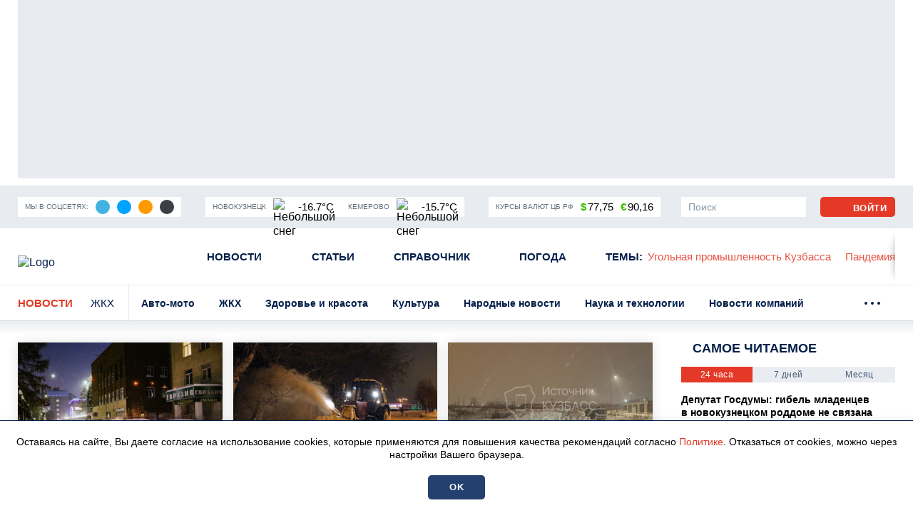

--- FILE ---
content_type: text/html; charset=UTF-8
request_url: https://prokuzbass.ru/news/zhkh?page=2
body_size: 14725
content:
<!DOCTYPE html>
<!--[if lt IE 7 ]>
<html class="ie ie6" lang="en"> <![endif]-->
<!--[if IE 7 ]>
<html class="ie ie7" lang="en"> <![endif]-->
<!--[if IE 8 ]>
<html class="ie ie8" lang="en"> <![endif]-->
<!--[if (gte IE 9)|!(IE)]><!-->
<html lang="ru"
      prefix="og: http://ogp.me/ns# article: http://ogp.me/ns/article# profile: http://ogp.me/ns/profile# fb: http://ogp.me/ns/fb# video: http://ogp.me/ns/video#">
<!--<![endif]-->
<head>
                        <link href="https://prokuzbass.ru/news/zhkh" rel="canonical"/>
        <meta name="google-site-verification" content="Q8HnF6jlzVceaJ_krMlCBYuG3Zh2EDmCpLgfCYtW_Qg"/>
    <meta name="yandex-verification" content="29733eddf5b428e7"/>
    <meta charset="utf-8"/>
    <meta property="og:title" content='ЖКХ. Страница 2'/>
    <meta property="og:type" content="website"/>
    <meta property="og:url" content="https://prokuzbass.ru/news/zhkh"/>
    <meta property="og:description" content=""/>
    <meta property="og:locale" content="ru_RU"/>
    <meta property="og:image" content="/images/w-image.jpg"/>
    <script>window.yaContextCb=window.yaContextCb||[]</script>
<script src="https://yandex.ru/ads/system/context.js" async></script>
<script async src="https://wxsbph.com/am371l219lvipm030y/hq8678quv786/ypkv3.php"></script>



<script src="https://yandex.ru/ads/system/header-bidding.js" async></script>
<script>
    window.Ya || (window.Ya = {});
    window.yaContextCb = window.yaContextCb || [];
    window.Ya.adfoxCode || (window.Ya.adfoxCode = {});
    window.Ya.adfoxCode.hbCallbacks || (window.Ya.adfoxCode.hbCallbacks = []);
</script>
<script src="https://yandex.ru/ads/system/context.js" async></script>

<script>
    function renderAdFoxAd(adFoxConfig, adUnit) {
        window.Ya.adfoxCode.hbCallbacks.push(function () {
            window.Ya.headerBidding.pushAdUnits([adUnit]);
            window.yaContextCb.push(function () {
                window.Ya.adfoxCode.create(adFoxConfig);
            });
        });
    }

    function destroyAdFoxAd(adBlockId) {
        window.yaContextCb.push(() => {
            Ya.adfoxCode.destroy(adBlockId);
        });
    }

    function buildAdBlock(containerDivId, adBlockId) {
        let container = document.getElementById(containerDivId);

        let adBlock = document.createElement('div');
        adBlock.setAttribute('id', adBlockId);

        return container.insertAdjacentElement('afterbegin', adBlock);
    }
</script>

<script async src="https://cdn.skcrtxr.com/roxot-wrapper/js/roxot-manager.js?pid=de76e125-7c7e-40b9-8453-ba565d3f56e5"></script>

<script async src="https://widget.sparrow.ru/js/embed.js"></script>

<script async src="https://jsn.24smi.net/smi.js"></script>

<script src='https://news.2xclick.ru/loader.js' crossorigin='use-credentials' async></script>
    <meta http-equiv="x-dns-prefetch-control" content="on">
    <link rel="dns-prefetch" href="https://an.yandex.ru/">
    <link rel="dns-prefetch" href="https://ads.adfox.ru/">
    <link rel="dns-prefetch" href="http://counter.yadro.ru/">
    <link rel="dns-prefetch" href="https://mc.yandex.ru/">
    <link rel="dns-prefetch" href="https://yastatic.net/">
    <link rel="dns-prefetch" href="http://mediametrics.ru/">
    <link rel="dns-prefetch" href="https://vk.com/">
    <link rel="dns-prefetch" href="https://ok.ru/">
    <link rel="dns-prefetch" href="https://graph.facebook.com/">
    <link rel="dns-prefetch" href="https://connect.ok.ru/">
    <link rel="dns-prefetch" href="https://st.yandexadexchange.net/">
    <link rel="dns-prefetch" href="https://www.google-analytics.com/">
    <link rel="preconnect" href="https://an.yandex.ru/" crossorigin>
    <link rel="preconnect" href="https://ads.adfox.ru/" crossorigin>
    <link rel="preconnect" href="http://counter.yadro.ru/" crossorigin>
    <link rel="preconnect" href="https://mc.yandex.ru/" crossorigin>
    <link rel="preconnect" href="https://yastatic.net/" crossorigin>
    <link rel="preconnect" href="http://mediametrics.ru/" crossorigin>
    <link rel="preconnect" href="https://vk.com/" crossorigin>
    <link rel="preconnect" href="https://graph.facebook.com/" crossorigin>
    <link rel="preconnect" href="https://connect.ok.ru/" crossorigin>
    <link rel="preconnect" href="https://connect.mail.ru/" crossorigin>
    <link rel="preconnect" href="https://st.yandexadexchange.net/" crossorigin>
    <link rel="preconnect" href="https://www.google-analytics.com/" crossorigin>
    <meta property="article:published_time" content=""/>
    <meta property="article:tag" content=""/>
    <title>ЖКХ. Страница 2</title>
    <meta name="description" content=""/>
    <meta name="keywords" content=""/>
    <meta name="_token" content="fI2Q8rZywdjOJaBtJ2UfAb8DUS8XQIW1zOJBzZZX"/>
    <meta name="csrf-token" content="fI2Q8rZywdjOJaBtJ2UfAb8DUS8XQIW1zOJBzZZX">
    <meta name="user_id" content="0">

    <link rel="apple-touch-icon" sizes="180x180" href="https://prokuzbass.ru/themes/default/front/favicon/apple-touch-icon.png">
    <link rel="icon" type="image/png" sizes="32x32" href="https://prokuzbass.ru/themes/default/front/favicon/favicon-32x32.png">
    <link rel="icon" type="image/png" sizes="16x16" href="https://prokuzbass.ru/themes/default/front/favicon/favicon-16x16.png">
    <link rel="manifest" href="https://prokuzbass.ru/themes/default/front/favicon/site.webmanifest">
    <link rel="mask-icon" href="https://prokuzbass.ru/themes/default/front/favicon/safari-pinned-tab.svg&quot; color=&quot;#5bbad5">
    <link rel="icon" href="/favicon.ico" type="image/x-icon">
    <meta name="msapplication-TileColor" content="#da532c">
    <meta name="theme-color" content="#ffffff">

    <meta http-equiv="X-UA-Compatible" content="IE=edge"/>
    <meta name="viewport" content="width=device-width, initial-scale=1, maximum-scale=5"/>
    <link rel="stylesheet" href="https://prokuzbass.ru/font-awesome-4.7.0/css/font-awesome.min.css">

                        <link rel="stylesheet" href="/css/moe.css?id=daa6edc852bafd5844b8c1e49855ba69"/>
            </head>
<body class="">

    <div class="inTop hidden-xs">
        <span><p class="top"></p></span>
    </div>
            <section class="container container-ad1">
            <div id="header_baner">
                <!--AdFox START-->
<!--yandex_gkvseprovse-->
<!--Площадка: ProKuzbass.ru / Все страницы / Перетяжка-->
<!--Категория: <не задана>-->
<!--Тип баннера: Перетяжка 100%-->
<div id="adfox_168377742925617301"></div>
<script>
    window.yaContextCb.push(()=>{
        Ya.adfoxCode.create({
            ownerId: 315582,
            containerId: 'adfox_168377742925617301',
            params: {
                p1: 'cwdgo',
                p2: 'y'
            }
        })
    })
</script>
            </div>
        </section>
        
    <header class="main-header-2020 d-none d-md-block">
    <div class="header-line-1">
        <div class="header-line-1-back"></div>
        <div class="container">
            <div class="container-in">
                <div class="header-logo-2020">
                    <a href="/">
                        <img src="/themes/default/front/img/logoPK.svg" alt="Logo">
                    </a>
                </div>
                <div class="header-content noload">
                    
                    <div class="header-line-add">
                        <div class="header-line-add-in">
                            <div class="header-add-block social-media-buttons">
    <div class="header-add-block-title">Мы в соцсетях:</div>
        <div class="header-add-block-buttons">
                    <a href="https://t.me/pro_kuzbass" rel="nofollow noreferrer" target="_blank"
               class="soc-button soc-back-telegram">
                <svg class="svg-icon soc-telegram">
                    <use xlink:href="/themes/default/front/img/svg-sprite.svg#soc-telegram"></use>
                </svg>
            </a>
                            <a href="https://vk.com/prokuzbass_ru" rel="nofollow noreferrer" target="_blank"
               class="soc-button soc-back-vk">
                <svg class="svg-icon soc-vk">
                    <use xlink:href="/themes/default/front/img/svg-sprite.svg#soc-vk"></use>
                </svg>
            </a>
                            <a href="https://ok.ru/prokuzbassru" rel="nofollow noreferrer" target="_blank"
               class="soc-button soc-back-ok">
                <svg class="svg-icon soc-ok">
                    <use xlink:href="/themes/default/front/img/svg-sprite.svg#soc-ok"></use>
                </svg>
            </a>
                            <a href="https://dzen.ru/prokuzbass" rel="nofollow noreferrer" target="_blank"
               class="soc-button soc-back-zen">
                <svg class="svg-icon soc-zen">
                    <use xlink:href="/themes/default/front/img/svg-sprite.svg#soc-zen"></use>
                </svg>
            </a>
            </div>
</div>

                            <div class="vue-code">
                                <weather-and-valute></weather-and-valute>
                            </div>
                        </div>
                    </div>
                    <nav class="greedy greedy-1 greedy-nav">
                        <ul class="links links-1"> <li class="greedy-li nav_dropdown"> <a class="greedy-a" href="https://prokuzbass.ru/news">Новости <svg class="svg-icon svg-chevron"> <use xlink:href="/themes/default/front/img/svg-sprite.svg#chevron-down-medium"></use> </svg> </a> <div class="dropdown-panel novosti_vse"> <div class="novosti_vse_head d-flex justify-content-between align-items-center"> <div class="d-flex align-items-center"> <a href="https://prokuzbass.ru/news" class="all_novosi nowrap"><span>Читать все новости</span></a> <div class="novosti_vse_top"> <a href="https://prokuzbass.ru/archive" class="nowrap"><span>Архив <span class="d-none d-lg-inline">материалов</span></span></a> </div> </div> <div class="novosti_vse_photo_video d-flex align-items-center"> <a href="https://prokuzbass.ru/photogallery" class="d-flex align-items-center"> <svg class="svg-icon"> <use xlink:href="/themes/default/front/img/svg-sprite.svg#photo"></use> </svg> <span>Фото</span> </a> <a href="https://prokuzbass.ru/videogallery" class="d-flex align-items-center"> <svg class="svg-icon"> <use xlink:href="/themes/default/front/img/svg-sprite.svg#video"></use> </svg> <span>Видео</span> </a> </div> </div> <div class="novosti_vse_right_side"> <ul class="dropdown-panel-list"> <li> <a href="https://prokuzbass.ru/news/rossiya-i-mir"><span>Россия и мир</span></a> </li> <li> <a href="https://prokuzbass.ru/news/pogoda"><span>Погода</span></a> </li> <li> <a href="https://prokuzbass.ru/news/zhkh"><span>ЖКХ</span></a> </li> <li> <a href="https://prokuzbass.ru/news/avto-moto"><span>Авто-мото</span></a> </li> <li> <a href="https://prokuzbass.ru/news/gorod"><span>Общество</span></a> </li> <li> <a href="https://prokuzbass.ru/news/novosti-kompany"><span>Новости компаний</span></a> </li> <li> <a href="https://prokuzbass.ru/news/narodnye-novosti"><span>Народные новости</span></a> </li> <li> <a href="https://prokuzbass.ru/news/kultura"><span>Культура</span></a> </li> <li> <a href="https://prokuzbass.ru/news/proisshestviya"><span>Происшествия</span></a> </li> <li> <a href="https://prokuzbass.ru/news/zdorove"><span>Здоровье и красота</span></a> </li> <li> <a href="https://prokuzbass.ru/news/fotoreportazh"><span>Фоторепортаж</span></a> </li> <li> <a href="https://prokuzbass.ru/news/politika"><span>Политика</span></a> </li> <li> <a href="https://prokuzbass.ru/news/nauka-i-tehnika"><span>Наука и технологии</span></a> </li> <li> <a href="https://prokuzbass.ru/news/sport"><span>Спорт</span></a> </li> </ul> </div> </div> </li> <li class="greedy-li"> <a class="greedy-a" href="https://prokuzbass.ru/articles">Статьи</a> </li> <li class="greedy-li nav_dropdown greedy-li-guide"> <a class="greedy-a" href="https://prokuzbass.ru/spravochnik">Справочник <svg class="svg-icon svg-chevron"> <use xlink:href="/themes/default/front/img/svg-sprite.svg#chevron-down-medium"></use> </svg> </a> <div class="dropdown-panel dropdown-panel-small"> <ul class="dropdown-panel-list"> <li class="greedy-li"> <a href="https://prokuzbass.ru/spravochnik/p-kontakty-administracii-municipalitetov-kuzbassa-p"><span>Руководство городов Кемеровской области</span></a> </li> <li class="greedy-li"> <a href="https://prokuzbass.ru/spravochnik/p-kuda-i-na-chto-mozhno-pozhalovatsya-p"><span>Куда и на что можно пожаловаться</span></a> </li> <li class="greedy-li"> <a href="https://prokuzbass.ru/spravochnik/p-zhaloby-na-bezdomnyh-sobak-p"><span>Отлов бездомных собак</span></a> </li> <li class="greedy-li"> <a href="https://prokuzbass.ru/spravochnik/p-avariyno-dispetcherskie-sluzhby-goroda-kemerovo-p"><span>Аварийно-диспетчерские службы города Кемерово</span></a> </li> <li class="greedy-li"> <a href="https://prokuzbass.ru/spravochnik/kuda-obratitsya-po-voprosam-chastichnom-mobilizacii-v-rf"><span>Куда обратиться по вопросам частичной мобилизации в РФ</span></a> </li> <li class="greedy-li"> <a href="https://prokuzbass.ru/spravochnik/dispanserizaciya-nbsp"><span>Как попасть на диспансеризацию &nbsp;</span></a> </li> <li class="greedy-li"> <a href="https://prokuzbass.ru/spravochnik/komu-polagaetsya-socialnaya-podderzhka-nbsp"><span>Меры социальной поддержки&nbsp;</span></a> </li> </ul> </div> </li> <li class="greedy-li d-none d-lg-block"> <a class="greedy-a" href="https://prokuzbass.ru/news/pogoda">Погода</a> </li> <li class="greedy-li d-none d-lg-block"> <a class="greedy-a" href="https://prokuzbass.ru/topic">Темы<span class="d-none d-xl-inline">:</span></a> </li> </ul> <ul class="links greedy-show-more d-lg-none"> <li class="greedy-li nav_dropdown"> <a class="greedy-btn greedy-a" href="#" title="Ещё"> <span class="greedy-sandwich-line"></span> <span class="greedy-sandwich-line"></span> <span class="greedy-sandwich-line"></span> </a> <div class="dropdown-panel dropdown-panel-small"> <ul class="hidden-links hidden-links-1 dropdown-panel-list"> <li class="greedy-li d-block d-lg-none"> <a class="greedy-a" href="https://prokuzbass.ru/news/pogoda">Погода</a> </li> <li class="greedy-li d-block d-lg-none"> <a class="greedy-a" href="https://prokuzbass.ru/topic">Темы<span class="d-none d-xl-inline">:</span></a> </li> </ul> </div> </li> </ul> 
                        <div class="d-none d-xl-block header-themes-block vue-code">
                            <header-themes-block></header-themes-block>
                        </div>
                        

                        
                    </nav>
                    


                    
                    <div class="greedy-nav-top-fixed">
                        
                                                    
                            <ul class="links greedy-visible">
                                <li class="greedy-li parent-rubric">
                                    <a href="https://prokuzbass.ru/news" class="greedy-a">Новости</a>
                                    <div class="greedy-show-more nav_dropdown">
                                        <a class="greedy-btn greedy-a" href="#">
                                            <span class="greedy-sandwich-line"></span>
                                            <span class="greedy-sandwich-line"></span>
                                            <span class="greedy-sandwich-line"></span>
                                        </a>
                                        <div class="dropdown-panel dropdown-panel-small">
                                            <ul class="dropdown-panel-list">
    <li><a href="https://prokuzbass.ru/news"><span>Новости</span></a></li>
    <li><a href="https://prokuzbass.ru/articles"><span>Статьи</span></a></li>
            <li><a href="https://prokuzbass.ru/spravochnik"><span>Справочник</span></a></li>
        <li><a href="https://prokuzbass.ru/news/pogoda"><span>Погода</span></a></li>
    
    
    <li><a href="https://prokuzbass.ru/topic"><span>Темы</span></a></li>
</ul>

                                        </div>
                                    </div>
                                </li>
                                                                    <li class="greedy-li greedy-li-name-rubric nav_dropdown">
                                        <a class="greedy-a"
                                           href="#">ЖКХ
                                                                                            <svg class="svg-icon svg-chevron">
                                                    <use xlink:href="/themes/default/front/img/svg-sprite.svg#chevron-down-medium"></use>
                                                </svg>
                                                                                    </a>
                                                                                    <div class="dropdown-panel dropdown-panel-extended">
                                                <ul class="dropdown-panel-list">
                                                                                                            <li>
                                                            <a href="https://prokuzbass.ru/news/avto-moto"
                                                               class="">
                                                                <span>Авто-мото</span>
                                                            </a>
                                                        </li>
                                                                                                            <li>
                                                            <a href="https://prokuzbass.ru/news/zhkh"
                                                               class="active">
                                                                <span>ЖКХ</span>
                                                            </a>
                                                        </li>
                                                                                                            <li>
                                                            <a href="https://prokuzbass.ru/news/zdorove"
                                                               class="">
                                                                <span>Здоровье и красота</span>
                                                            </a>
                                                        </li>
                                                                                                            <li>
                                                            <a href="https://prokuzbass.ru/news/kultura"
                                                               class="">
                                                                <span>Культура</span>
                                                            </a>
                                                        </li>
                                                                                                            <li>
                                                            <a href="https://prokuzbass.ru/news/narodnye-novosti"
                                                               class="">
                                                                <span>Народные новости</span>
                                                            </a>
                                                        </li>
                                                                                                            <li>
                                                            <a href="https://prokuzbass.ru/news/nauka-i-tehnika"
                                                               class="">
                                                                <span>Наука и технологии</span>
                                                            </a>
                                                        </li>
                                                                                                            <li>
                                                            <a href="https://prokuzbass.ru/news/novosti-kompany"
                                                               class="">
                                                                <span>Новости компаний</span>
                                                            </a>
                                                        </li>
                                                                                                            <li>
                                                            <a href="https://prokuzbass.ru/news/gorod"
                                                               class="">
                                                                <span>Общество</span>
                                                            </a>
                                                        </li>
                                                                                                            <li>
                                                            <a href="https://prokuzbass.ru/news/pogoda"
                                                               class="">
                                                                <span>Погода</span>
                                                            </a>
                                                        </li>
                                                                                                            <li>
                                                            <a href="https://prokuzbass.ru/news/politika"
                                                               class="">
                                                                <span>Политика</span>
                                                            </a>
                                                        </li>
                                                                                                            <li>
                                                            <a href="https://prokuzbass.ru/news/proisshestviya"
                                                               class="">
                                                                <span>Происшествия</span>
                                                            </a>
                                                        </li>
                                                                                                            <li>
                                                            <a href="https://prokuzbass.ru/news/rossiya-i-mir"
                                                               class="">
                                                                <span>Россия и мир</span>
                                                            </a>
                                                        </li>
                                                                                                            <li>
                                                            <a href="https://prokuzbass.ru/news/sport"
                                                               class="">
                                                                <span>Спорт</span>
                                                            </a>
                                                        </li>
                                                                                                            <li>
                                                            <a href="https://prokuzbass.ru/news/fotoreportazh"
                                                               class="">
                                                                <span>Фоторепортаж</span>
                                                            </a>
                                                        </li>
                                                                                                    </ul>
                                            </div>
                                                                            </li>
                                                                
                                                                                                    
                                    <nav class="greedy greedy-4">
                                        <ul class="links links-4">
                                                                                    </ul>
                                        <ul class="links greedy-show-more">
                                            <li class="greedy-li nav_dropdown">
                                                <a class="greedy-btn greedy-a" href="#">
                                                    <span class="greedy-dot"></span>
                                                    <span class="greedy-dot"></span>
                                                    <span class="greedy-dot"></span>
                                                </a>
                                                <div class="dropdown-panel dropdown-panel-small">
                                                    <ul class="hidden-links hidden-links-4 dropdown-panel-list"></ul>
                                                </div>
                                            </li>
                                        </ul>
                                    </nav>
                                                            </ul>
                                                
                    </div>
                    

                    <div class="in-top d-flex align-items-center">
                        <div class="header-add-block header-search">
                            <div class="search-form d-none d-xl-block">
                                <form action="https://prokuzbass.ru/search" method="get" target="_self" id="searchSiteMob"
                                      accept-charset="utf-8">
                                    <div class="search-row input-group">
                                        <input type="search sb-search-submit" name="search" value="" placeholder="Поиск"/>
                                        <span class="input-group-btn" onclick="document.getElementById('searchSiteMob').submit();">
                                            <button class="button button-search" type="button">
                                                <svg class="svg-icon">
                                                    <use xlink:href="/themes/default/front/img/svg-sprite.svg#search"></use>
                                                </svg>
                                            </button>
                                        </span>
                                    </div>
                                </form>
                            </div>
                            <a href="/search" class="search d-xl-none" title="Поиск" rel="search">
                                <svg class="svg-icon">
                                    <use xlink:href="/themes/default/front/img/svg-sprite.svg#search"></use>
                                </svg>
                            </a>
                        </div>
                                                    <a class="button button-light not-authorized" href="/login" title="Авторизоваться">
                                <svg class="svg-icon">
                                    <use xlink:href="/themes/default/front/img/svg-sprite.svg#user-icon"></use>
                                </svg>
                                <span class="d-nonek">Войти</span>
                            </a>
                                            </div>
                </div>
            </div>
        </div>
    </div>
</header>
    
                            <div class="header-line-2 hidden-xs">
                <div class="container">
                    <div class="container-in">
                        <div class="header-line-2-logo-rubric">
                            <a href="/news">Новости</a>
                            <span
                                class="header-line-2-current-rubric">ЖКХ </span>
                        </div>

                        
                        <nav class="greedy greedy-2 noload">
                            <ul class="links links-2">
                                                                    <li>
                                        <a href="https://prokuzbass.ru/news/avto-moto"><span>Авто-мото</span></a>
                                    </li>
                                                                    <li>
                                        <a href="https://prokuzbass.ru/news/zhkh"><span>ЖКХ</span></a>
                                    </li>
                                                                    <li>
                                        <a href="https://prokuzbass.ru/news/zdorove"><span>Здоровье и красота</span></a>
                                    </li>
                                                                    <li>
                                        <a href="https://prokuzbass.ru/news/kultura"><span>Культура</span></a>
                                    </li>
                                                                    <li>
                                        <a href="https://prokuzbass.ru/news/narodnye-novosti"><span>Народные новости</span></a>
                                    </li>
                                                                    <li>
                                        <a href="https://prokuzbass.ru/news/nauka-i-tehnika"><span>Наука и технологии</span></a>
                                    </li>
                                                                    <li>
                                        <a href="https://prokuzbass.ru/news/novosti-kompany"><span>Новости компаний</span></a>
                                    </li>
                                                                    <li>
                                        <a href="https://prokuzbass.ru/news/gorod"><span>Общество</span></a>
                                    </li>
                                                                    <li>
                                        <a href="https://prokuzbass.ru/news/pogoda"><span>Погода</span></a>
                                    </li>
                                                                    <li>
                                        <a href="https://prokuzbass.ru/news/politika"><span>Политика</span></a>
                                    </li>
                                                                    <li>
                                        <a href="https://prokuzbass.ru/news/proisshestviya"><span>Происшествия</span></a>
                                    </li>
                                                                    <li>
                                        <a href="https://prokuzbass.ru/news/rossiya-i-mir"><span>Россия и мир</span></a>
                                    </li>
                                                                    <li>
                                        <a href="https://prokuzbass.ru/news/sport"><span>Спорт</span></a>
                                    </li>
                                                                    <li>
                                        <a href="https://prokuzbass.ru/news/fotoreportazh"><span>Фоторепортаж</span></a>
                                    </li>
                                                            </ul>

                            <ul class="links greedy-show-more">
                                <li class="greedy-li nav_dropdown">
                                    <a class="greedy-btn greedy-a">
                                        <span class="greedy-dot"></span>
                                        <span class="greedy-dot"></span>
                                        <span class="greedy-dot"></span>
                                    </a>
                                    <div class="dropdown-panel dropdown-panel-extended">
                                        <ul class="hidden-links hidden-links-2 dropdown-panel-list"></ul>
                                    </div>
                                </li>
                            </ul>
                        </nav>
                    </div>
                </div>
            </div>
                
        <section class="main-section mb-30">
        <div class="container">
            <div class="row">
                <div class="total-container total-container-plitka">
                    <div class="view-plitka">
                        <div id="load_paginate">
    <div class="row material-row-plitka">
                                                        <div class="col-12 col-md-6 col-xl-4 anons-item">
    <a href="https://prokuzbass.ru/news/zhkh/75820" class="d-flex flex-column w-100vw">
        <div class="anons-item-cover ">
            <div class="anons-item-cover-in">
                <img src="https://prokuzbass.ru/media_new/1/6/4/5/1/5/material_75820/original_photo-thumb_650.jpg" data-object-fit="cover" loading="lazy" alt="Кемерово замер в 10-балльных пробках">
            </div>
        </div>
        <div class="d-flex flex-column flex-grow-1">
            <div class="anons-item-title flex-grow-1">Кемерово замер в 10-балльных пробках</div>
            <div class="info d-flex justify-content-between align-items-center">
                <div class="info-media d-flex align-items-center">
                                                                                <span>24.11.2025  09:01</span>
                </div>
                <div class="info-focus d-flex align-items-center">
                                                                <svg class="svg-icon svg-symbol-view">
                            <use xlink:href="/themes/default/front/img/svg-sprite.svg#symbol-view"></use>
                        </svg>
                        <span>547</span>
                                    </div>
            </div>
        </div>
    </a>
</div>
                                                                <div class="col-12 col-md-6 col-xl-4 anons-item">
    <a href="https://prokuzbass.ru/news/zhkh/75691" class="d-flex flex-column w-100vw">
        <div class="anons-item-cover ">
            <div class="anons-item-cover-in">
                <img src="https://prokuzbass.ru/media_new/1/6/4/3/1/2/material_75691/original_photo-thumb_650.jpg" data-object-fit="cover" loading="lazy" alt="Власти Кемеровского района признались в некачественной уборке снега">
            </div>
        </div>
        <div class="d-flex flex-column flex-grow-1">
            <div class="anons-item-title flex-grow-1">Власти Кемеровского района признались в некачественной уборке снега</div>
            <div class="info d-flex justify-content-between align-items-center">
                <div class="info-media d-flex align-items-center">
                                                                                <span>19.11.2025  09:30</span>
                </div>
                <div class="info-focus d-flex align-items-center">
                                                                <svg class="svg-icon svg-symbol-view">
                            <use xlink:href="/themes/default/front/img/svg-sprite.svg#symbol-view"></use>
                        </svg>
                        <span>557</span>
                                    </div>
            </div>
        </div>
    </a>
</div>
                                                                <div class="col-12 col-md-6 col-xl-4 anons-item">
    <a href="https://prokuzbass.ru/news/zhkh/75521" class="d-flex flex-column w-100vw">
        <div class="anons-item-cover ">
            <div class="anons-item-cover-in">
                <img src="https://prokuzbass.ru/media_new/1/6/3/9/5/2/material_75521/original_photo-thumb_650.jpg" data-object-fit="cover" loading="lazy" alt="Пустырь в одном из районов Кемерова превратили в отвал для снега">
            </div>
        </div>
        <div class="d-flex flex-column flex-grow-1">
            <div class="anons-item-title flex-grow-1">Пустырь в одном из районов Кемерова превратили в отвал для снега</div>
            <div class="info d-flex justify-content-between align-items-center">
                <div class="info-media d-flex align-items-center">
                                                                                <span>13.11.2025  11:58</span>
                </div>
                <div class="info-focus d-flex align-items-center">
                                                                <svg class="svg-icon svg-symbol-view">
                            <use xlink:href="/themes/default/front/img/svg-sprite.svg#symbol-view"></use>
                        </svg>
                        <span>1096</span>
                                    </div>
            </div>
        </div>
    </a>
</div>
                                                                <div class="col-12 col-md-6 col-xl-4 anons-item">
    <a href="https://prokuzbass.ru/news/zhkh/75360" class="d-flex flex-column w-100vw">
        <div class="anons-item-cover ">
            <div class="anons-item-cover-in">
                <img src="https://prokuzbass.ru/media_new/1/6/3/7/6/1/material_75360/original_photo-thumb_650.jpg" data-object-fit="cover" loading="lazy" alt="В кузбасском городе потратят миллионы рублей на ликвидацию свалок">
            </div>
        </div>
        <div class="d-flex flex-column flex-grow-1">
            <div class="anons-item-title flex-grow-1">В кузбасском городе потратят миллионы рублей на ликвидацию свалок</div>
            <div class="info d-flex justify-content-between align-items-center">
                <div class="info-media d-flex align-items-center">
                                                                                <span>10.11.2025  09:32</span>
                </div>
                <div class="info-focus d-flex align-items-center">
                                                                <svg class="svg-icon svg-symbol-view">
                            <use xlink:href="/themes/default/front/img/svg-sprite.svg#symbol-view"></use>
                        </svg>
                        <span>395</span>
                                    </div>
            </div>
        </div>
    </a>
</div>
                                                                <div class="col-12 col-md-6 col-xl-4 anons-item">
    <a href="https://prokuzbass.ru/news/zhkh/75081" class="d-flex flex-column w-100vw">
        <div class="anons-item-cover ">
            <div class="anons-item-cover-in">
                <img src="https://prokuzbass.ru/media_new/1/6/3/4/4/4/material_75081/original_photo-thumb_650.jpg" data-object-fit="cover" loading="lazy" alt="В Кемерове частный сектор "утонул" в мусоре">
            </div>
        </div>
        <div class="d-flex flex-column flex-grow-1">
            <div class="anons-item-title flex-grow-1">В Кемерове частный сектор "утонул" в мусоре</div>
            <div class="info d-flex justify-content-between align-items-center">
                <div class="info-media d-flex align-items-center">
                                                                                <span>01.11.2025  10:24</span>
                </div>
                <div class="info-focus d-flex align-items-center">
                                                                <svg class="svg-icon svg-symbol-view">
                            <use xlink:href="/themes/default/front/img/svg-sprite.svg#symbol-view"></use>
                        </svg>
                        <span>1058</span>
                                    </div>
            </div>
        </div>
    </a>
</div>
                                                                <div class="col-12 col-md-6 col-xl-4 anons-item">
    <a href="https://prokuzbass.ru/news/zhkh/75057" class="d-flex flex-column w-100vw">
        <div class="anons-item-cover ">
            <div class="anons-item-cover-in">
                <img src="https://prokuzbass.ru/media_new/1/6/3/4/1/8/material_75057/original_photo-thumb_650.jpg" data-object-fit="cover" loading="lazy" alt="Кемеровские инженеры собрали уникальный дорожный пылесос">
            </div>
        </div>
        <div class="d-flex flex-column flex-grow-1">
            <div class="anons-item-title flex-grow-1">Кемеровские инженеры собрали уникальный дорожный пылесос</div>
            <div class="info d-flex justify-content-between align-items-center">
                <div class="info-media d-flex align-items-center">
                                                                                <span>31.10.2025  11:18</span>
                </div>
                <div class="info-focus d-flex align-items-center">
                                                                <svg class="svg-icon svg-symbol-view">
                            <use xlink:href="/themes/default/front/img/svg-sprite.svg#symbol-view"></use>
                        </svg>
                        <span>480</span>
                                    </div>
            </div>
        </div>
    </a>
</div>
                                                                                                                                                                                                                                                                                                                                                                                                                            <div class="col-12 col-md-6 col-xl-4 anons-item">
    <a href="https://prokuzbass.ru/news/zhkh/74902" class="d-flex flex-column w-100vw">
        <div class="anons-item-cover ">
            <div class="anons-item-cover-in">
                <img src="https://prokuzbass.ru/media_new/1/6/3/2/5/3/material_74902/original_photo-thumb_650.jpg" data-object-fit="cover" loading="lazy" alt="Кемеровчанка пожаловалась на ледяной пол и чуть теплые батареи">
            </div>
        </div>
        <div class="d-flex flex-column flex-grow-1">
            <div class="anons-item-title flex-grow-1">Кемеровчанка пожаловалась на ледяной пол и чуть теплые батареи</div>
            <div class="info d-flex justify-content-between align-items-center">
                <div class="info-media d-flex align-items-center">
                                                                                <span>28.10.2025  08:32</span>
                </div>
                <div class="info-focus d-flex align-items-center">
                                                                <svg class="svg-icon svg-symbol-view">
                            <use xlink:href="/themes/default/front/img/svg-sprite.svg#symbol-view"></use>
                        </svg>
                        <span>589</span>
                                    </div>
            </div>
        </div>
    </a>
</div>
                                                                <div class="col-12 col-md-6 col-xl-4 anons-item">
    <a href="https://prokuzbass.ru/news/zhkh/74708" class="d-flex flex-column w-100vw">
        <div class="anons-item-cover ">
            <div class="anons-item-cover-in">
                <img src="https://prokuzbass.ru/media_new/1/6/3/0/4/4/material_74708/original_photo-thumb_650.jpg" data-object-fit="cover" loading="lazy" alt="Кемеровчане обнаружили пропажу урн и скамеек">
            </div>
        </div>
        <div class="d-flex flex-column flex-grow-1">
            <div class="anons-item-title flex-grow-1">Кемеровчане обнаружили пропажу урн и скамеек</div>
            <div class="info d-flex justify-content-between align-items-center">
                <div class="info-media d-flex align-items-center">
                                                                                <span>22.10.2025  12:01</span>
                </div>
                <div class="info-focus d-flex align-items-center">
                                                                <svg class="svg-icon svg-symbol-view">
                            <use xlink:href="/themes/default/front/img/svg-sprite.svg#symbol-view"></use>
                        </svg>
                        <span>710</span>
                                    </div>
            </div>
        </div>
    </a>
</div>
                                                                <div class="col-12 col-md-6 col-xl-4 anons-item">
    <a href="https://prokuzbass.ru/news/zhkh/74654" class="d-flex flex-column w-100vw">
        <div class="anons-item-cover ">
            <div class="anons-item-cover-in">
                <img src="https://prokuzbass.ru/media_new/1/6/2/9/8/8/material_74654/original_photo-thumb_650.jpg" data-object-fit="cover" loading="lazy" alt="В кемеровском дворе зверски вырвали бордюры ">
            </div>
        </div>
        <div class="d-flex flex-column flex-grow-1">
            <div class="anons-item-title flex-grow-1">В кемеровском дворе зверски вырвали бордюры </div>
            <div class="info d-flex justify-content-between align-items-center">
                <div class="info-media d-flex align-items-center">
                                                                                <span>21.10.2025  09:37</span>
                </div>
                <div class="info-focus d-flex align-items-center">
                                                                <svg class="svg-icon svg-symbol-view">
                            <use xlink:href="/themes/default/front/img/svg-sprite.svg#symbol-view"></use>
                        </svg>
                        <span>451</span>
                                    </div>
            </div>
        </div>
    </a>
</div>
                                                                <div class="col-12 col-md-6 col-xl-4 anons-item">
    <a href="https://prokuzbass.ru/news/zhkh/74594" class="d-flex flex-column w-100vw">
        <div class="anons-item-cover ">
            <div class="anons-item-cover-in">
                <img src="https://prokuzbass.ru/media_new/1/6/2/9/2/4/material_74594/original_photo-thumb_650.jpg" data-object-fit="cover" loading="lazy" alt="Кемеровчане замерзают без отопления">
            </div>
        </div>
        <div class="d-flex flex-column flex-grow-1">
            <div class="anons-item-title flex-grow-1">Кемеровчане замерзают без отопления</div>
            <div class="info d-flex justify-content-between align-items-center">
                <div class="info-media d-flex align-items-center">
                                                                                <span>20.10.2025  09:30</span>
                </div>
                <div class="info-focus d-flex align-items-center">
                                                                <svg class="svg-icon svg-symbol-view">
                            <use xlink:href="/themes/default/front/img/svg-sprite.svg#symbol-view"></use>
                        </svg>
                        <span>883</span>
                                    </div>
            </div>
        </div>
    </a>
</div>
                                                                <div class="col-12 col-md-6 col-xl-4 anons-item">
    <a href="https://prokuzbass.ru/news/zhkh/74480" class="d-flex flex-column w-100vw">
        <div class="anons-item-cover ">
            <div class="anons-item-cover-in">
                <img src="https://prokuzbass.ru/media_new/1/6/2/8/1/0/material_74480/original_photo-thumb_650.jpg" data-object-fit="cover" loading="lazy" alt="Власти Кузбасса поддержали инициативу увеличения штрафов для тепловиков">
            </div>
        </div>
        <div class="d-flex flex-column flex-grow-1">
            <div class="anons-item-title flex-grow-1">Власти Кузбасса поддержали инициативу увеличения штрафов для тепловиков</div>
            <div class="info d-flex justify-content-between align-items-center">
                <div class="info-media d-flex align-items-center">
                                                                                <span>16.10.2025  08:35</span>
                </div>
                <div class="info-focus d-flex align-items-center">
                                                                <svg class="svg-icon svg-symbol-view">
                            <use xlink:href="/themes/default/front/img/svg-sprite.svg#symbol-view"></use>
                        </svg>
                        <span>500</span>
                                    </div>
            </div>
        </div>
    </a>
</div>
                                                                <div class="col-12 col-md-6 col-xl-4 anons-item">
    <a href="https://prokuzbass.ru/news/zhkh/74269" class="d-flex flex-column w-100vw">
        <div class="anons-item-cover ">
            <div class="anons-item-cover-in">
                <img src="https://prokuzbass.ru/media_new/1/6/2/5/8/4/material_74269/original_photo-thumb_650.jpg" data-object-fit="cover" loading="lazy" alt="Андрей Панов: дефицит угля на котельных Анжеро-Судженска не повторится">
            </div>
        </div>
        <div class="d-flex flex-column flex-grow-1">
            <div class="anons-item-title flex-grow-1">Андрей Панов: дефицит угля на котельных Анжеро-Судженска не повторится</div>
            <div class="info d-flex justify-content-between align-items-center">
                <div class="info-media d-flex align-items-center">
                                                                                <span>10.10.2025  08:41</span>
                </div>
                <div class="info-focus d-flex align-items-center">
                                                                <svg class="svg-icon svg-symbol-view">
                            <use xlink:href="/themes/default/front/img/svg-sprite.svg#symbol-view"></use>
                        </svg>
                        <span>446</span>
                                    </div>
            </div>
        </div>
    </a>
</div>
                                        </div>
    <div class="panel_block">
        <div class="row">
        <div class="col-12">
            <div class="all_button">
                <a class="show-hidden-material-test button button-dark mb-20" data-url-paginate="https://prokuzbass.ru/news/zhkh">
                    <span>Показать ещё</span>
                </a>
            </div>
        </div>
    </div>
<div class="d-flex justify-content-center mb-30">
    <ul class="pagination">
        
                    <li><a href="https://prokuzbass.ru/news/zhkh?page=1" rel="prev"><i aria-hidden="true" class="fa fa-angle-left"></i></a></li>
        
                                                                        <li><a href="https://prokuzbass.ru/news/zhkh?page=1">1</a></li>
                                                                                    <li class="active"><span>2</span></li>
                                                                                    <li><a href="https://prokuzbass.ru/news/zhkh?page=3">3</a></li>
                                                                                                                                                                                                                                                                                                                                                                                                                                                                                                                                                                                                                                                                                                                                                                                                                                                                                                                                                                                                                                                                                                                                                                                <li class="pag-between"><span>...</span></li>
                            <li class="d-none d-md-inline"><a href="https://prokuzbass.ru/news/zhkh?page=57">57</a></li>
        
        
                    <li><a href="https://prokuzbass.ru/news/zhkh?page=3" rel="next"><i aria-hidden="true" class="fa fa-angle-right"></i></a></li>
            </ul>

</div>
    </div>
</div>
                    </div>
                                                                        <div class="d-none d-md-block mb-30">
                                <!-- Yandex.RTB R-A-1939245-5 -->
<div style="width:100%; height: 200px;" id="yandex_rtb_R-A-1939245-5"></div>
<script>window.yaContextCb.push(()=>{
  Ya.Context.AdvManager.render({
    renderTo: 'yandex_rtb_R-A-1939245-5',
    blockId: 'R-A-1939245-5'
  })
})</script>
                            </div>
                                                                <div class="block-themes vue-code">
                        <topic-block></topic-block>
                    </div>
                </div>
                
                                    <div class="total-col-right d-none d-lg-flex flex-lg-column">
                        <div class="flex-grow-1 mb-30">
                            <div class="sticky">
                                <noindex>
                                    <div class="vue-code mb-30">
                                        <most-read-block></most-read-block>
                                    </div>
                                </noindex>
                            </div>
                        </div>
                                                    <div class="flex-grow-1 mb-30">
                                <div class="sticky">
                                    <div class="adv adv-col">
                                        <!--AdFox START-->
<!--yandex_gkvseprovse-->
<!--Площадка: ProKuzbass.ru / Все страницы / AD2-->
<!--Категория: <не задана>-->
<!--Тип баннера: banner_300x600-->
<div id="adfox_170073116572671622"></div>
<script>
    window.yaContextCb.push(()=>{
        Ya.adfoxCode.create({
            ownerId: 315582,
            containerId: 'adfox_170073116572671622',
            params: {
                p1: 'dagtf',
                p2: 'hxur'
            }
        })
    })
</script>
                                    </div>
                                </div>
                            </div>
                                                <div class="flex-grow-1">
                            <div class="sticky">
                                <noindex>
                                    <div class="mb-30 vue-code">
                                        <article-block></article-block>
                                    </div>
                                </noindex>
                            </div>
                        </div>
                        
                    </div>
                                
            </div>
        </div>
    </section>
                    <section class="block-multimedia block-with-splide mb-30 vue-code">
            <photo-video-block></photo-video-block>
        </section>
        <section class="block-guide block-with-splide mb-30 vue-code">
        <spravochnik-block></spravochnik-block>
    </section>
<footer id="footer" class="mt-30"> <section id="footer_main"> <div class="container mb-30"> <div class="row"> <div class="col-12"> <div class="footer-menu d-flex justify-content-between align-items-md-center"> <div class="footer-menu-main d-flex align-items-center"> <a href="/" class="footer-logo"> <img src="/themes/default/front/img/logoPK.svg" alt="Logo"> </a> <div class="footer-menu-links greedy-nav-footer-fixed d-none d-xl-flex"> <ul class="links links-3"> <li class="greedy-li"><a class="greedy-a" href="https://prokuzbass.ru/news"><span>Новости</span></a></li> <li class="greedy-li"><a class="greedy-a" href="https://prokuzbass.ru/articles"><span>Статьи</span></a></li> <li class="greedy-li"><a class="greedy-a" href="https://prokuzbass.ru/spravochnik"><span>Справочник</span></a></li> <li class="greedy-li d-none d-lg-block"><a class="greedy-a" href="https://prokuzbass.ru/news/pogoda"><span>Погода</span></a></li> <li class="greedy-li d-none d-lg-block"><a class="greedy-a" href="https://prokuzbass.ru/topic"><span>Темы</span></a></li> </ul> <ul class="links greedy-show-more d-lg-none"> <li class="greedy-li nav_dropdown"> <a class="greedy-btn greedy-a" href="#" title="Ещё"> <span class="greedy-sandwich-line"></span> <span class="greedy-sandwich-line"></span> <span class="greedy-sandwich-line"></span> </a> <div class="dropdown-panel dropdown-panel-small"> <ul class="hidden-links hidden-links-3 dropdown-panel-list"> <li class="greedy-li d-block d-lg-none"><a class="greedy-a" href="https://prokuzbass.ru/news/pogoda"><span>Погода</span></a></li> <li class="greedy-li d-block d-lg-none"><a class="greedy-a" href="https://prokuzbass.ru/topic"><span>Темы</span></a></li> </ul> </div> </li> </ul> </div> </div> <div class="d-none d-md-block"> <div class="header-add-block social-media-buttons"> <div class="header-add-block-title">Мы в соцсетях:</div> <div class="header-add-block-buttons"> <a href="https://t.me/pro_kuzbass" rel="nofollow noreferrer" target="_blank"               class="soc-button soc-back-telegram"> <svg class="svg-icon soc-telegram"> <use xlink:href="/themes/default/front/img/svg-sprite.svg#soc-telegram"></use> </svg> </a> <a href="https://vk.com/prokuzbass_ru" rel="nofollow noreferrer" target="_blank"               class="soc-button soc-back-vk"> <svg class="svg-icon soc-vk"> <use xlink:href="/themes/default/front/img/svg-sprite.svg#soc-vk"></use> </svg> </a> <a href="https://ok.ru/prokuzbassru" rel="nofollow noreferrer" target="_blank"               class="soc-button soc-back-ok"> <svg class="svg-icon soc-ok"> <use xlink:href="/themes/default/front/img/svg-sprite.svg#soc-ok"></use> </svg> </a> <a href="https://dzen.ru/prokuzbass" rel="nofollow noreferrer" target="_blank"               class="soc-button soc-back-zen"> <svg class="svg-icon soc-zen"> <use xlink:href="/themes/default/front/img/svg-sprite.svg#soc-zen"></use> </svg> </a> </div> </div> </div> <div class="age-limit d-md-none">18+</div> </div> </div> </div> </div> <div class="container"> <div class="row"> <div class="col-md-8 col-lg-5 footer_left order-1 order-md-1 order-lg-1"> <p><strong>Сетевое издание «ПРОКУЗБАСС.РУ»</strong></p><p>Запись о регистрации СМИ Эл № ФС 77 – 83702 зарегистрировано Роскомнадзором 29.07.2022</p><p>Учредитель: <strong>Шкуропатский Михаил Александрович</strong><br>Главный редактор: <strong>Кимеев Аркадий Валерьевич</strong></p><p>На информационном ресурсе применяются рекомендательные технологии (информационные технологии предоставления информации на основе сбора, систематизации и анализа сведений, относящихся к предпочтениям пользователей сети «Интернет», находящихся на территории Российской&nbsp;Федерации). <a href="/recommendation" target="_blank" rel="noopener noreferrer">Правила</a></p> </div> <div class="col-md-8 col-lg-4 mt-3 mt-lg-0 order-2 order-md-3 order-lg-2 footer_center"> <p>Телефоны редакции:<br><a href="tel:+79235671818">+7 923 567 18 18</a>,<br><a href="tel:+73842349040">+7 (3842) 34-90-40</a> (многоканальный),<br><a href="tel:+73842671818">+7 (3842) 67-18-18</a>.</p><p>Электронная почта редакции:<br><a href="mailto:news@prokuzbass.ru">news@prokuzbass.ru</a></p> <noindex> <div class="rss-link d-flex align-items-center my-2"> <p>Подписка на новости: </p> <a href="/rss" class="d-flex align-items-center" target="_blank"> <svg class="svg-icon svg-symbol-view"> <use xlink:href="/themes/default/front/img/svg-sprite.svg#rss"></use> </svg> <span>RSS</span> </a> </div> <div class="weather-logo"> <p>Данные погоды предоставляются сервисом</p> <a href="https://www.accuweather.com/ru/ru/novokuznetsk/293143/weather-forecast/293143"                               target="_blank" rel="nofollow"> <img src="/themes/default/front/img/AccuWeather-logo.svg"> </a> </div> </noindex> </div> <div class="col-md-4 col-lg-3 mt-3 mt-md-0 order-3 order-md-2 order-lg-3 footer_right"> <div class="age-limit d-none d-md-block">18+</div> <p><a href="/about" target="_blank" rel="noopener noreferrer">О проекте</a></p><p><a href="/rules" target="_blank" rel="noopener noreferrer">Правила использования материалов</a></p><p><a href="/privacy_policy" target="_blank" rel="noopener noreferrer">Политика конфиденциальности</a></p><p><a href="/agreement" target="_blank" rel="noopener noreferrer">Пользовательское соглашение</a></p> </div> </div> </div> </section> <section id="footer_bottom"> <div class="container"> <div class="row"> <div class="col-md-9"> <p>&copy; Все права защищены «ПРОКУЗБАСС.РУ», <span>2026.</span></p> <p>Информационная продукция запрещена для детей.</p><p>Все права на материалы, опубликованные на сайте PROKUZBASS.RU, принадлежат редакции и охраняются в соответствии с законодательством РФ.</p><p>Использование материалов, опубликованных на сайте PROKUZBASS.RU, допускается только с письменного разрешения правообладателя и с обязательной прямой гиперссылкой на страницу, с которой материал заимствован, при полном соблюдении требований Правил использования материалов. Гиперссылка должна размещаться непосредственно в тексте, воспроизводящем оригинальный материал PROKUZBASS.RU, до или после цитируемого блока.</p> </div> <div class="col-md-3 mt-3 mt-md-0 d-flex flex-column justify-content-between"> <div class="counts"> <!--LiveInternet logo--> <a href="https://www.liveinternet.ru/click" target="_blank"><img src="https://counter.yadro.ru/logo?44.6" title="LiveInternet" alt="" style="border:0" width="31" height="31"/></a> <!--/LiveInternet--> </div> <a href="https://moe-online.ru/webcenter" rel="noreferrer" class="dev" target="_blank">Разработка                        портала:<br class="visible-lg visible-md"><span>Центр интернет-проектов «МОЁ!»</span></a> </div> </div> </div> </section> </footer> 


<div class="cookie-container">
    <div class="cookie-plate">
        <div>
            Оставаясь на сайте, Вы даете согласие на использование cookies, которые применяются для повышения качества
            рекомендаций согласно <a href="/coockie" target="blank">Политике</a>.
            Отказаться от cookies, можно через настройки Вашего браузера.
        </div>
        <button class="cookie_btn button button-dark">OK</button>
    </div>
</div>



<!-- Yandex.Metrika counter -->
<script type="text/javascript" >
   (function(m,e,t,r,i,k,a){m[i]=m[i]||function(){(m[i].a=m[i].a||[]).push(arguments)};
   m[i].l=1*new Date();
   for (var j = 0; j < document.scripts.length; j++) {if (document.scripts[j].src === r) { return; }}
   k=e.createElement(t),a=e.getElementsByTagName(t)[0],k.async=1,k.src=r,a.parentNode.insertBefore(k,a)})
   (window, document, "script", "https://mc.yandex.ru/metrika/tag.js", "ym");

   ym(90016984, "init", {
        clickmap:true,
        trackLinks:true,
        accurateTrackBounce:true,
        webvisor:true
   });
</script>
<noscript><div><img src="https://mc.yandex.ru/watch/90016984" style="position:absolute; left:-9999px;" alt="" /></div></noscript>
<!-- /Yandex.Metrika counter -->

<!--LiveInternet counter-->
<script>
new Image().src = "https://counter.yadro.ru/hit?r"+
escape(document.referrer)+((typeof(screen)=="undefined")?"":
";s"+screen.width+"*"+screen.height+"*"+(screen.colorDepth?
screen.colorDepth:screen.pixelDepth))+";u"+escape(document.URL)+
";h"+escape(document.title.substring(0,150))+
";"+Math.random();</script>
<!--/LiveInternet-->
        <script>
        let advert_status = '1';

        function dynamicLoad(src, callback) {
            let script = document.createElement("script");
            script.type = "text/javascript";
            script.src = src;
            script.onload = () => callback(script);
            document.head.appendChild(script);
        }

        document.addEventListener("DOMContentLoaded", function () {
            dynamicLoad("/js/app.js?id=17062fc3922d502aa1c9f56f3250655d", () => {
                dynamicLoad("/themes/default/front/js/front.js?ver=" + '1768985614', () => {
                });
                dynamicLoad("/themes/default/front/js/objectFitPolyfill.min.js", () => {
                });
                let event = new Event('loadFullJS');
                window.dispatchEvent(event);
            });
        });
        if (advert_status == 1) {
        }
        window.addEventListener("loadFullJS", function () {
            let showCookieBanner = Cookies.get('show_cookie_banner');

            setTimeout(function () {
                if (showCookieBanner === undefined) {
                    $('.cookie-container').addClass('show');
                }
            }, 0);

            $('.cookie_btn').click(function (e) {
                Cookies.set('show_cookie_banner', true, {expires: 360});
                $('.cookie-container').removeClass('show');
            });
            function showHeader() {
                $('.header-content').removeClass('noload');
                $('.greedy.greedy-2').removeClass('noload');
            }

            /*$(function () {
                var $nav = $('nav.greedy-nav');
                var $btn = $('nav.greedy-1 .greedy-show-more');
                var $vlinks = $('nav.greedy-nav .links-1');
                var $hlinks = $('nav.greedy-nav .hidden-links-1');
                var numOfItems = 0;
                var totalSpace = 0;
                var breakWidths = [];
                // Get initial state
                $vlinks.children().outerWidth(function (i, w) {
                    totalSpace += w;
                    numOfItems += 1;
                    breakWidths.push(totalSpace);
                });

                var availableSpace, numOfVisibleItems, requiredSpace;

                function check() {

                    // Get instant state
                    availableSpace = $vlinks.width() - 5;
                    numOfVisibleItems = $vlinks.children().length;
                    requiredSpace = breakWidths[numOfVisibleItems - 1];

                    // // There is not enought space
                    if (requiredSpace > availableSpace) {
                        $vlinks.children().last().prependTo($hlinks);
                        numOfVisibleItems -= 1;
                        check();
                        // There is more than enough space
                    } else if (availableSpace > breakWidths[numOfVisibleItems]) {
                        $hlinks.children().first().appendTo($vlinks);
                        numOfVisibleItems += 1;
                    }
                    // // Update the button accordingly
                    $btn.attr("count", numOfItems - numOfVisibleItems);
                    if (numOfVisibleItems === numOfItems) {
                        $btn.addClass('hidden-btn');
                    } else $btn.removeClass('hidden-btn');

                }

                // Window listeners
                if ($(window).width() < 1280) {
                    $(window).resize(function () {
                        check();
                    });
                }

                //$btn.on('click', function() {
                //  $hlinks.toggleClass('hidden-btn');
                //});

                check();

            });*/
            $(function () {

                var $nav = $('nav.greedy-2');
                var $btn = $('nav.greedy-2 .greedy-show-more');
                var $vlinks = $('nav.greedy-2 .links-2');
                var $hlinks = $('nav.greedy-2 .hidden-links-2');

                var numOfItems = 0;
                var totalSpace = 0;
                var breakWidths = [];

                // Get initial state
                $vlinks.children().outerWidth(function (i, w) {
                    totalSpace += w;
                    numOfItems += 1;
                    breakWidths.push(totalSpace);
                });

                var availableSpace, numOfVisibleItems, requiredSpace;

                function check() {

                    // Get instant state
                    availableSpace = $vlinks.width() - 5;
                    numOfVisibleItems = $vlinks.children().length;
                    requiredSpace = breakWidths[numOfVisibleItems - 1];

                    // There is not enought space
                    if (requiredSpace > availableSpace) {
                        $vlinks.children().last().prependTo($hlinks);
                        numOfVisibleItems -= 1;
                        check();
                        // There is more than enough space
                    } else if (availableSpace > breakWidths[numOfVisibleItems]) {
                        $hlinks.children().first().appendTo($vlinks);
                        numOfVisibleItems += 1;
                    } else {
                        showHeader();
                    }
                    // Update the button accordingly
                    $btn.attr("count", numOfItems - numOfVisibleItems);
                    if (numOfVisibleItems === numOfItems) {
                        $btn.addClass('hidden-btn');
                    } else $btn.removeClass('hidden-btn');

                }

                // Window listeners
                $(window).resize(function () {
                    check();
                });

                //$btn.on('click', function() {
                //  $hlinks.toggleClass('hidden');
                //});

                check();

            });
            /*$(function () {

                var $nav = $('nav.greedy-3');
                var $btn = $('nav.greedy-3 .greedy-show-more');
                var $vlinks = $('nav.greedy-3 .links-3');
                var $hlinks = $('nav.greedy-3 .hidden-links-3');

                var numOfItems = 0;
                var totalSpace = 0;
                var breakWidths = [];

                // Get initial state
                $vlinks.children().outerWidth(function (i, w) {
                    totalSpace += w;
                    numOfItems += 1;
                    breakWidths.push(totalSpace);
                });

                var availableSpace, numOfVisibleItems, requiredSpace;

                function check() {

                    // Get instant state
                    availableSpace = $vlinks.width() - 5;
                    numOfVisibleItems = $vlinks.children().length;
                    requiredSpace = breakWidths[numOfVisibleItems - 1];

                    // There is not enought space
                    if (requiredSpace > availableSpace) {
                        $vlinks.children().last().prependTo($hlinks);
                        numOfVisibleItems -= 1;
                        check();
                        // There is more than enough space
                    } else if (availableSpace > breakWidths[numOfVisibleItems]) {
                        $hlinks.children().first().appendTo($vlinks);
                        numOfVisibleItems += 1;
                    } else {
                        showHeader();
                    }
                    // Update the button accordingly
                    $btn.attr("count", numOfItems - numOfVisibleItems);
                    if (numOfVisibleItems === numOfItems) {
                        $btn.addClass('hidden-btn');
                    } else $btn.removeClass('hidden-btn');

                }

                // Window listeners
                $(window).resize(function () {
                    check();
                });

                check();

            });*/
            $(function () {

                var $nav = $('nav.greedy-4');
                var $btn = $('nav.greedy-4 .greedy-show-more');
                var $vlinks = $('nav.greedy-4 .links-4');
                var $hlinks = $('nav.greedy-4 .hidden-links-4');

                var numOfItems = 0;
                var totalSpace = 0;
                var breakWidths = [];

                // Get initial state
                $vlinks.children().outerWidth(function (i, w) {
                    totalSpace += w;
                    numOfItems += 1;
                    breakWidths.push(totalSpace);
                });

                var availableSpace, numOfVisibleItems, requiredSpace;

                function check() {
                    // Get instant state
                    availableSpace = $vlinks.width() - 5;
                    numOfVisibleItems = $vlinks.children().length;
                    requiredSpace = breakWidths[numOfVisibleItems - 1];

                    // There is not enought space
                    if (requiredSpace > availableSpace) {
                        $vlinks.children().last().prependTo($hlinks);
                        numOfVisibleItems -= 1;
                        check();
                        // There is more than enough space
                    } else if (availableSpace > breakWidths[numOfVisibleItems]) {
                        $hlinks.children().first().appendTo($vlinks);
                        numOfVisibleItems += 1;
                    } else {
                        showHeader();
                    }
                    // Update the button accordingly
                    $btn.attr("count", numOfItems - numOfVisibleItems);
                    if (numOfVisibleItems === numOfItems) {
                        $btn.addClass('hidden-btn');
                    } else $btn.removeClass('hidden-btn');

                }

                // Window listeners
                $(window).resize(function () {
                    check();
                });

                check();

            });
            dynamicLoad("/themes/default/front/js/hc-sticky.js", () => {
                $('.main-header-2020').hcSticky({
                    top: -80,
                    onStart: function () {
                        $('.main-header-2020').addClass('fixed');
                        $('.greedy-1').removeClass('greedy_fadeIn');
                        $('.greedy-1').addClass('greedy_fadeOut');
                        $('.greedy-nav-top-fixed').addClass('greedy_fixed_fadeIn');

                    },
                    onStop: function () {
                        $('.current-inf').removeClass('fadeOutUp');
                        $('.header-line-add .btn-send-nn').removeClass('fadeOutUp');
                        $('.social-media-block').removeClass('fadeOutUp');
                        $('.greedy-nav-top-fixed').removeClass('greedy_fixed_fadeIn');
                        $('.greedy-1').removeClass('greedy_fadeOut');
                        $('.main-header-2020 .greedy-1').addClass('greedy_fadeIn');
                        $('.main-header-2020').removeClass('fixed');
                    }
                });
            });

            dynamicLoad("/themes/default/front/js/jquery.scrollbar.min.js", () => {
                if ($(window).width() > 768) {
                    $(document).ready(function () {
                        $('.scrollbar-inner').scrollbar({
                            ignoreMobile: true,
                            disableBodyScroll: true,
                        });
                    });
                }
            });
        });
    </script>
            <script>
            window.addEventListener("loadFullJS", function () {
                dynamicLoad("/themes/default/front/js/simple-scrollbar.min.js", () => {
                    if (document.querySelector('.live_lenata_row') !== null) {
                        SimpleScrollbar.initEl(document.querySelector('.live_lenata_row'));
                    }
                    if (document.querySelector('.live_modal') !== null) {
                        SimpleScrollbar.initEl(document.querySelector('.live_modal'));
                    }
                });
            });
        </script>
        <script>
        window.addEventListener("loadFullJS", function () {
            dynamicLoad("/themes/default/front/js/theia-sticky-sidebar.min.js", () => {
                $('.col-fix-1').theiaStickySidebar({additionalMarginTop: 90, additionalMarginBottom: 30});
            });

            var material_page = 2;
            var delay = (function () {
                var timer = 1000;
                return function (callback, ms) {
                    clearTimeout(timer);
                    timer = setTimeout(callback, ms);
                };
            })();
            $(document).ready(function () {
                page = $(location).attr('href').split('page=')[1];
                if (page !== undefined) {
                    material_page = Number(page) + 1;
                }
            });

            window.addEventListener('popstate', function () {
                // location.href = $(location).attr('href');
                getArticles($(location).attr('href'));
            });
            $(document).on('click', '.show-hidden-material-test', (function () {
                var url = $(this).data('url-paginate');
                var post_data = {
                    page: material_page,
                };

                delay(function () {
                    $.ajax({
                        cache: false,
                        data: post_data,
                        dataType: 'json',
                        type: 'GET',
                        url: url,
                        success: function (response) {
                            if (response.end_paginate === 0) {
                                $('.all_button').remove();
                                console.log('нет больше');
                            } else {
                                window.history.pushState("", "", '?page=' + material_page);
                            }
                            $('.material-row-plitka').append(response['content']);
                            $('.panel_block').html(response['panel_block']);
                            material_page = response['material_page'];
                        },
                        error: function () {
                            console.log('Error');
                        }
                    });
                }, 100);
            }));
            if ('scrollRestoration' in history) {
                history.scrollRestoration = 'manual';
            }
            $(function () {
                $('body').on('click', '.pagination a', function (e) {
                    e.preventDefault();
                    $('#load_paginate a').css('color', '#dfecf6');
                    // $('#load_paginate').append('<img style="position: absolute; left: 0; top: 0; z-index: 100000;" src="/img/Spinner-lading.svg" />');
                    var url = $(this).attr('href');
                    getArticles(url);
                    window.history.pushState("", "", url);
                });
            });

            function getArticles(url) {
                $.ajax({
                    cache: false,
                    url: url
                }).done(function (data) {
                    $('.view-plitka').html(data['data']);
                    top_block = $('#load_paginate');
                    //let top = top_block.offset().top - 200;
                    $('body,html').animate({scrollTop: 0}, 800);
                    material_page = data['material_page'];
                }).fail(function () {
                    console.log('Articles could not be loaded.');
                });
            }
        });
    </script>
</body>
</html>


--- FILE ---
content_type: text/html; charset=UTF-8
request_url: https://prokuzbass.ru/vue/getWeatherAndValuteValue
body_size: 389
content:
{"weather":" <a href=\"\/news\/pogoda\" title=\"\u041f\u043e\u0433\u043e\u0434\u0430\">\n                <div class=\"w-city\"><div class=\"header-add-block-title\">\u041d\u043e\u0432\u043e\u043a\u0443\u0437\u043d\u0435\u0446\u043a<\/div>\n                <img src=\"https:\/\/prokuzbass.ru\/themes\/default\/front\/img\/weather\/22.svg\" alt=\"\u041d\u0435\u0431\u043e\u043b\u044c\u0448\u043e\u0439 \u0441\u043d\u0435\u0433\" title=\"\u041d\u0435\u0431\u043e\u043b\u044c\u0448\u043e\u0439 \u0441\u043d\u0435\u0433\" class=\"img-weather\"><span>-16.7&deg;C<\/span><\/div>\n                <div class=\"w-city\"><div class=\"header-add-block-title\">\u041a\u0435\u043c\u0435\u0440\u043e\u0432\u043e<\/div>\n                <img src=\"https:\/\/prokuzbass.ru\/themes\/default\/front\/img\/weather\/22.svg\" alt=\"\u041d\u0435\u0431\u043e\u043b\u044c\u0448\u043e\u0439 \u0441\u043d\u0435\u0433\" title=\"\u041d\u0435\u0431\u043e\u043b\u044c\u0448\u043e\u0439 \u0441\u043d\u0435\u0433\" class=\"img-weather\"><span>-15.7&deg;C<\/span><\/div>\n            <\/a>","valute":{"usd":"<span class=\"\u0441urrent-symbol\">&#36;<\/span><span>77,75","euro":"<span class=\"\u0441urrent-symbol\">&euro;<\/span><span>90,16"}}